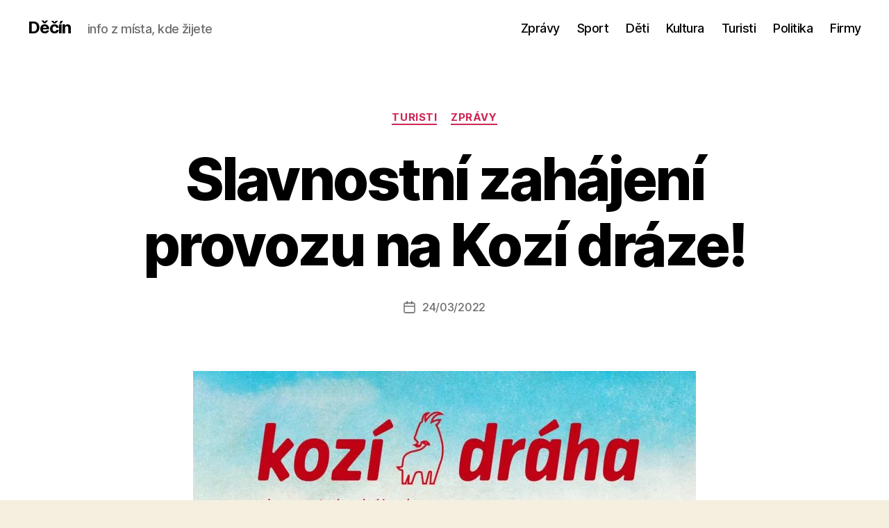

--- FILE ---
content_type: text/html; charset=UTF-8
request_url: https://www.decin.cz/2022/03/slavnostni-zahajeni-provozu-na-kozi-draze/
body_size: 15172
content:
<!DOCTYPE html>

<html class="no-js" dir="ltr" lang="cs" prefix="og: https://ogp.me/ns#">

	<head><style>img.lazy{min-height:1px}</style><link href="https://www.decin.cz/wp-content/plugins/w3-total-cache/pub/js/lazyload.min.js" as="script">

		<meta charset="UTF-8">
		<meta name="viewport" content="width=device-width, initial-scale=1.0">

		<link rel="profile" href="https://gmpg.org/xfn/11">

		
<!-- MapPress Easy Google Maps Version:2.95.9 (https://www.mappresspro.com) -->
<title>Slavnostní zahájení provozu na Kozí dráze! - Děčín</title>

		<!-- All in One SEO 4.9.3 - aioseo.com -->
	<meta name="description" content="26.3. a 27.3. vyjedou po dlouhé době výletní vlaky na Kozí dráhu. Turistická linka T11 nese jméno Podkrušnohorský motoráček. Linka T11 - Kozí dráha je plně integrována do IDS DÚK. Platí na ní jízdenky DÚK pro relaci 301 Děčín-124 Telnice za 46 Kč (a další možné varianty jízdenek). Jízdenku lze zakoupit přímo ve vlaku dopravce" />
	<meta name="robots" content="max-image-preview:large" />
	<meta name="author" content="aleso"/>
	<link rel="canonical" href="https://www.decin.cz/2022/03/slavnostni-zahajeni-provozu-na-kozi-draze/" />
	<meta name="generator" content="All in One SEO (AIOSEO) 4.9.3" />
		<meta property="og:locale" content="cs_CZ" />
		<meta property="og:site_name" content="Děčín - info z místa, kde žijete" />
		<meta property="og:type" content="article" />
		<meta property="og:title" content="Slavnostní zahájení provozu na Kozí dráze! - Děčín" />
		<meta property="og:description" content="26.3. a 27.3. vyjedou po dlouhé době výletní vlaky na Kozí dráhu. Turistická linka T11 nese jméno Podkrušnohorský motoráček. Linka T11 - Kozí dráha je plně integrována do IDS DÚK. Platí na ní jízdenky DÚK pro relaci 301 Děčín-124 Telnice za 46 Kč (a další možné varianty jízdenek). Jízdenku lze zakoupit přímo ve vlaku dopravce" />
		<meta property="og:url" content="https://www.decin.cz/2022/03/slavnostni-zahajeni-provozu-na-kozi-draze/" />
		<meta property="article:published_time" content="2022-03-24T06:17:30+00:00" />
		<meta property="article:modified_time" content="2022-03-24T06:17:30+00:00" />
		<meta name="twitter:card" content="summary" />
		<meta name="twitter:title" content="Slavnostní zahájení provozu na Kozí dráze! - Děčín" />
		<meta name="twitter:description" content="26.3. a 27.3. vyjedou po dlouhé době výletní vlaky na Kozí dráhu. Turistická linka T11 nese jméno Podkrušnohorský motoráček. Linka T11 - Kozí dráha je plně integrována do IDS DÚK. Platí na ní jízdenky DÚK pro relaci 301 Děčín-124 Telnice za 46 Kč (a další možné varianty jízdenek). Jízdenku lze zakoupit přímo ve vlaku dopravce" />
		<script type="application/ld+json" class="aioseo-schema">
			{"@context":"https:\/\/schema.org","@graph":[{"@type":"BlogPosting","@id":"https:\/\/www.decin.cz\/2022\/03\/slavnostni-zahajeni-provozu-na-kozi-draze\/#blogposting","name":"Slavnostn\u00ed zah\u00e1jen\u00ed provozu na Koz\u00ed dr\u00e1ze! - D\u011b\u010d\u00edn","headline":"Slavnostn\u00ed zah\u00e1jen\u00ed provozu na Koz\u00ed dr\u00e1ze!","author":{"@id":"https:\/\/www.decin.cz\/author\/aleso\/#author"},"publisher":{"@id":"https:\/\/www.decin.cz\/#organization"},"image":{"@type":"ImageObject","url":"https:\/\/i0.wp.com\/www.decin.cz\/wp-content\/uploads\/2022\/03\/idfkvf0rgy.jpg?fit=724%2C1024&ssl=1","width":724,"height":1024},"datePublished":"2022-03-24T07:17:30+01:00","dateModified":"2022-03-24T07:17:30+01:00","inLanguage":"cs-CZ","mainEntityOfPage":{"@id":"https:\/\/www.decin.cz\/2022\/03\/slavnostni-zahajeni-provozu-na-kozi-draze\/#webpage"},"isPartOf":{"@id":"https:\/\/www.decin.cz\/2022\/03\/slavnostni-zahajeni-provozu-na-kozi-draze\/#webpage"},"articleSection":"Turisti, Zpr\u00e1vy, doprava, koz\u00ed dr\u00e1ha, turist\u016fm"},{"@type":"BreadcrumbList","@id":"https:\/\/www.decin.cz\/2022\/03\/slavnostni-zahajeni-provozu-na-kozi-draze\/#breadcrumblist","itemListElement":[{"@type":"ListItem","@id":"https:\/\/www.decin.cz#listItem","position":1,"name":"Home","item":"https:\/\/www.decin.cz","nextItem":{"@type":"ListItem","@id":"https:\/\/www.decin.cz\/category\/zpravy\/#listItem","name":"Zpr\u00e1vy"}},{"@type":"ListItem","@id":"https:\/\/www.decin.cz\/category\/zpravy\/#listItem","position":2,"name":"Zpr\u00e1vy","item":"https:\/\/www.decin.cz\/category\/zpravy\/","nextItem":{"@type":"ListItem","@id":"https:\/\/www.decin.cz\/2022\/03\/slavnostni-zahajeni-provozu-na-kozi-draze\/#listItem","name":"Slavnostn\u00ed zah\u00e1jen\u00ed provozu na Koz\u00ed dr\u00e1ze!"},"previousItem":{"@type":"ListItem","@id":"https:\/\/www.decin.cz#listItem","name":"Home"}},{"@type":"ListItem","@id":"https:\/\/www.decin.cz\/2022\/03\/slavnostni-zahajeni-provozu-na-kozi-draze\/#listItem","position":3,"name":"Slavnostn\u00ed zah\u00e1jen\u00ed provozu na Koz\u00ed dr\u00e1ze!","previousItem":{"@type":"ListItem","@id":"https:\/\/www.decin.cz\/category\/zpravy\/#listItem","name":"Zpr\u00e1vy"}}]},{"@type":"Organization","@id":"https:\/\/www.decin.cz\/#organization","name":"D\u011b\u010d\u00edn","description":"info z m\u00edsta, kde \u017eijete","url":"https:\/\/www.decin.cz\/"},{"@type":"Person","@id":"https:\/\/www.decin.cz\/author\/aleso\/#author","url":"https:\/\/www.decin.cz\/author\/aleso\/","name":"aleso"},{"@type":"WebPage","@id":"https:\/\/www.decin.cz\/2022\/03\/slavnostni-zahajeni-provozu-na-kozi-draze\/#webpage","url":"https:\/\/www.decin.cz\/2022\/03\/slavnostni-zahajeni-provozu-na-kozi-draze\/","name":"Slavnostn\u00ed zah\u00e1jen\u00ed provozu na Koz\u00ed dr\u00e1ze! - D\u011b\u010d\u00edn","description":"26.3. a 27.3. vyjedou po dlouh\u00e9 dob\u011b v\u00fdletn\u00ed vlaky na Koz\u00ed dr\u00e1hu. Turistick\u00e1 linka T11 nese jm\u00e9no Podkru\u0161nohorsk\u00fd motor\u00e1\u010dek. Linka T11 - Koz\u00ed dr\u00e1ha je pln\u011b integrov\u00e1na do IDS D\u00daK. Plat\u00ed na n\u00ed j\u00edzdenky D\u00daK pro relaci 301 D\u011b\u010d\u00edn-124 Telnice za 46 K\u010d (a dal\u0161\u00ed mo\u017en\u00e9 varianty j\u00edzdenek). J\u00edzdenku lze zakoupit p\u0159\u00edmo ve vlaku dopravce","inLanguage":"cs-CZ","isPartOf":{"@id":"https:\/\/www.decin.cz\/#website"},"breadcrumb":{"@id":"https:\/\/www.decin.cz\/2022\/03\/slavnostni-zahajeni-provozu-na-kozi-draze\/#breadcrumblist"},"author":{"@id":"https:\/\/www.decin.cz\/author\/aleso\/#author"},"creator":{"@id":"https:\/\/www.decin.cz\/author\/aleso\/#author"},"image":{"@type":"ImageObject","url":"https:\/\/i0.wp.com\/www.decin.cz\/wp-content\/uploads\/2022\/03\/idfkvf0rgy.jpg?fit=724%2C1024&ssl=1","@id":"https:\/\/www.decin.cz\/2022\/03\/slavnostni-zahajeni-provozu-na-kozi-draze\/#mainImage","width":724,"height":1024},"primaryImageOfPage":{"@id":"https:\/\/www.decin.cz\/2022\/03\/slavnostni-zahajeni-provozu-na-kozi-draze\/#mainImage"},"datePublished":"2022-03-24T07:17:30+01:00","dateModified":"2022-03-24T07:17:30+01:00"},{"@type":"WebSite","@id":"https:\/\/www.decin.cz\/#website","url":"https:\/\/www.decin.cz\/","name":"D\u011b\u010d\u00edn","description":"info z m\u00edsta, kde \u017eijete","inLanguage":"cs-CZ","publisher":{"@id":"https:\/\/www.decin.cz\/#organization"}}]}
		</script>
		<!-- All in One SEO -->

<link rel='dns-prefetch' href='//stats.wp.com' />
<link rel='dns-prefetch' href='//v0.wordpress.com' />
<link rel='preconnect' href='//i0.wp.com' />
<link rel="alternate" type="application/rss+xml" title="Děčín &raquo; RSS zdroj" href="https://www.decin.cz/feed/" />
<link rel="alternate" type="application/rss+xml" title="Děčín &raquo; RSS komentářů" href="https://www.decin.cz/comments/feed/" />
<link rel="alternate" title="oEmbed (JSON)" type="application/json+oembed" href="https://www.decin.cz/wp-json/oembed/1.0/embed?url=https%3A%2F%2Fwww.decin.cz%2F2022%2F03%2Fslavnostni-zahajeni-provozu-na-kozi-draze%2F" />
<link rel="alternate" title="oEmbed (XML)" type="text/xml+oembed" href="https://www.decin.cz/wp-json/oembed/1.0/embed?url=https%3A%2F%2Fwww.decin.cz%2F2022%2F03%2Fslavnostni-zahajeni-provozu-na-kozi-draze%2F&#038;format=xml" />
<style id='wp-img-auto-sizes-contain-inline-css'>
img:is([sizes=auto i],[sizes^="auto," i]){contain-intrinsic-size:3000px 1500px}
/*# sourceURL=wp-img-auto-sizes-contain-inline-css */
</style>
<style id='wp-emoji-styles-inline-css'>

	img.wp-smiley, img.emoji {
		display: inline !important;
		border: none !important;
		box-shadow: none !important;
		height: 1em !important;
		width: 1em !important;
		margin: 0 0.07em !important;
		vertical-align: -0.1em !important;
		background: none !important;
		padding: 0 !important;
	}
/*# sourceURL=wp-emoji-styles-inline-css */
</style>
<link rel='stylesheet' id='wp-block-library-css' href='https://www.decin.cz/wp-includes/css/dist/block-library/style.min.css?ver=6.9' media='all' />
<style id='global-styles-inline-css'>
:root{--wp--preset--aspect-ratio--square: 1;--wp--preset--aspect-ratio--4-3: 4/3;--wp--preset--aspect-ratio--3-4: 3/4;--wp--preset--aspect-ratio--3-2: 3/2;--wp--preset--aspect-ratio--2-3: 2/3;--wp--preset--aspect-ratio--16-9: 16/9;--wp--preset--aspect-ratio--9-16: 9/16;--wp--preset--color--black: #000000;--wp--preset--color--cyan-bluish-gray: #abb8c3;--wp--preset--color--white: #ffffff;--wp--preset--color--pale-pink: #f78da7;--wp--preset--color--vivid-red: #cf2e2e;--wp--preset--color--luminous-vivid-orange: #ff6900;--wp--preset--color--luminous-vivid-amber: #fcb900;--wp--preset--color--light-green-cyan: #7bdcb5;--wp--preset--color--vivid-green-cyan: #00d084;--wp--preset--color--pale-cyan-blue: #8ed1fc;--wp--preset--color--vivid-cyan-blue: #0693e3;--wp--preset--color--vivid-purple: #9b51e0;--wp--preset--color--accent: #cd2653;--wp--preset--color--primary: #000000;--wp--preset--color--secondary: #6d6d6d;--wp--preset--color--subtle-background: #dcd7ca;--wp--preset--color--background: #f5efe0;--wp--preset--gradient--vivid-cyan-blue-to-vivid-purple: linear-gradient(135deg,rgb(6,147,227) 0%,rgb(155,81,224) 100%);--wp--preset--gradient--light-green-cyan-to-vivid-green-cyan: linear-gradient(135deg,rgb(122,220,180) 0%,rgb(0,208,130) 100%);--wp--preset--gradient--luminous-vivid-amber-to-luminous-vivid-orange: linear-gradient(135deg,rgb(252,185,0) 0%,rgb(255,105,0) 100%);--wp--preset--gradient--luminous-vivid-orange-to-vivid-red: linear-gradient(135deg,rgb(255,105,0) 0%,rgb(207,46,46) 100%);--wp--preset--gradient--very-light-gray-to-cyan-bluish-gray: linear-gradient(135deg,rgb(238,238,238) 0%,rgb(169,184,195) 100%);--wp--preset--gradient--cool-to-warm-spectrum: linear-gradient(135deg,rgb(74,234,220) 0%,rgb(151,120,209) 20%,rgb(207,42,186) 40%,rgb(238,44,130) 60%,rgb(251,105,98) 80%,rgb(254,248,76) 100%);--wp--preset--gradient--blush-light-purple: linear-gradient(135deg,rgb(255,206,236) 0%,rgb(152,150,240) 100%);--wp--preset--gradient--blush-bordeaux: linear-gradient(135deg,rgb(254,205,165) 0%,rgb(254,45,45) 50%,rgb(107,0,62) 100%);--wp--preset--gradient--luminous-dusk: linear-gradient(135deg,rgb(255,203,112) 0%,rgb(199,81,192) 50%,rgb(65,88,208) 100%);--wp--preset--gradient--pale-ocean: linear-gradient(135deg,rgb(255,245,203) 0%,rgb(182,227,212) 50%,rgb(51,167,181) 100%);--wp--preset--gradient--electric-grass: linear-gradient(135deg,rgb(202,248,128) 0%,rgb(113,206,126) 100%);--wp--preset--gradient--midnight: linear-gradient(135deg,rgb(2,3,129) 0%,rgb(40,116,252) 100%);--wp--preset--font-size--small: 18px;--wp--preset--font-size--medium: 20px;--wp--preset--font-size--large: 26.25px;--wp--preset--font-size--x-large: 42px;--wp--preset--font-size--normal: 21px;--wp--preset--font-size--larger: 32px;--wp--preset--spacing--20: 0.44rem;--wp--preset--spacing--30: 0.67rem;--wp--preset--spacing--40: 1rem;--wp--preset--spacing--50: 1.5rem;--wp--preset--spacing--60: 2.25rem;--wp--preset--spacing--70: 3.38rem;--wp--preset--spacing--80: 5.06rem;--wp--preset--shadow--natural: 6px 6px 9px rgba(0, 0, 0, 0.2);--wp--preset--shadow--deep: 12px 12px 50px rgba(0, 0, 0, 0.4);--wp--preset--shadow--sharp: 6px 6px 0px rgba(0, 0, 0, 0.2);--wp--preset--shadow--outlined: 6px 6px 0px -3px rgb(255, 255, 255), 6px 6px rgb(0, 0, 0);--wp--preset--shadow--crisp: 6px 6px 0px rgb(0, 0, 0);}:where(.is-layout-flex){gap: 0.5em;}:where(.is-layout-grid){gap: 0.5em;}body .is-layout-flex{display: flex;}.is-layout-flex{flex-wrap: wrap;align-items: center;}.is-layout-flex > :is(*, div){margin: 0;}body .is-layout-grid{display: grid;}.is-layout-grid > :is(*, div){margin: 0;}:where(.wp-block-columns.is-layout-flex){gap: 2em;}:where(.wp-block-columns.is-layout-grid){gap: 2em;}:where(.wp-block-post-template.is-layout-flex){gap: 1.25em;}:where(.wp-block-post-template.is-layout-grid){gap: 1.25em;}.has-black-color{color: var(--wp--preset--color--black) !important;}.has-cyan-bluish-gray-color{color: var(--wp--preset--color--cyan-bluish-gray) !important;}.has-white-color{color: var(--wp--preset--color--white) !important;}.has-pale-pink-color{color: var(--wp--preset--color--pale-pink) !important;}.has-vivid-red-color{color: var(--wp--preset--color--vivid-red) !important;}.has-luminous-vivid-orange-color{color: var(--wp--preset--color--luminous-vivid-orange) !important;}.has-luminous-vivid-amber-color{color: var(--wp--preset--color--luminous-vivid-amber) !important;}.has-light-green-cyan-color{color: var(--wp--preset--color--light-green-cyan) !important;}.has-vivid-green-cyan-color{color: var(--wp--preset--color--vivid-green-cyan) !important;}.has-pale-cyan-blue-color{color: var(--wp--preset--color--pale-cyan-blue) !important;}.has-vivid-cyan-blue-color{color: var(--wp--preset--color--vivid-cyan-blue) !important;}.has-vivid-purple-color{color: var(--wp--preset--color--vivid-purple) !important;}.has-black-background-color{background-color: var(--wp--preset--color--black) !important;}.has-cyan-bluish-gray-background-color{background-color: var(--wp--preset--color--cyan-bluish-gray) !important;}.has-white-background-color{background-color: var(--wp--preset--color--white) !important;}.has-pale-pink-background-color{background-color: var(--wp--preset--color--pale-pink) !important;}.has-vivid-red-background-color{background-color: var(--wp--preset--color--vivid-red) !important;}.has-luminous-vivid-orange-background-color{background-color: var(--wp--preset--color--luminous-vivid-orange) !important;}.has-luminous-vivid-amber-background-color{background-color: var(--wp--preset--color--luminous-vivid-amber) !important;}.has-light-green-cyan-background-color{background-color: var(--wp--preset--color--light-green-cyan) !important;}.has-vivid-green-cyan-background-color{background-color: var(--wp--preset--color--vivid-green-cyan) !important;}.has-pale-cyan-blue-background-color{background-color: var(--wp--preset--color--pale-cyan-blue) !important;}.has-vivid-cyan-blue-background-color{background-color: var(--wp--preset--color--vivid-cyan-blue) !important;}.has-vivid-purple-background-color{background-color: var(--wp--preset--color--vivid-purple) !important;}.has-black-border-color{border-color: var(--wp--preset--color--black) !important;}.has-cyan-bluish-gray-border-color{border-color: var(--wp--preset--color--cyan-bluish-gray) !important;}.has-white-border-color{border-color: var(--wp--preset--color--white) !important;}.has-pale-pink-border-color{border-color: var(--wp--preset--color--pale-pink) !important;}.has-vivid-red-border-color{border-color: var(--wp--preset--color--vivid-red) !important;}.has-luminous-vivid-orange-border-color{border-color: var(--wp--preset--color--luminous-vivid-orange) !important;}.has-luminous-vivid-amber-border-color{border-color: var(--wp--preset--color--luminous-vivid-amber) !important;}.has-light-green-cyan-border-color{border-color: var(--wp--preset--color--light-green-cyan) !important;}.has-vivid-green-cyan-border-color{border-color: var(--wp--preset--color--vivid-green-cyan) !important;}.has-pale-cyan-blue-border-color{border-color: var(--wp--preset--color--pale-cyan-blue) !important;}.has-vivid-cyan-blue-border-color{border-color: var(--wp--preset--color--vivid-cyan-blue) !important;}.has-vivid-purple-border-color{border-color: var(--wp--preset--color--vivid-purple) !important;}.has-vivid-cyan-blue-to-vivid-purple-gradient-background{background: var(--wp--preset--gradient--vivid-cyan-blue-to-vivid-purple) !important;}.has-light-green-cyan-to-vivid-green-cyan-gradient-background{background: var(--wp--preset--gradient--light-green-cyan-to-vivid-green-cyan) !important;}.has-luminous-vivid-amber-to-luminous-vivid-orange-gradient-background{background: var(--wp--preset--gradient--luminous-vivid-amber-to-luminous-vivid-orange) !important;}.has-luminous-vivid-orange-to-vivid-red-gradient-background{background: var(--wp--preset--gradient--luminous-vivid-orange-to-vivid-red) !important;}.has-very-light-gray-to-cyan-bluish-gray-gradient-background{background: var(--wp--preset--gradient--very-light-gray-to-cyan-bluish-gray) !important;}.has-cool-to-warm-spectrum-gradient-background{background: var(--wp--preset--gradient--cool-to-warm-spectrum) !important;}.has-blush-light-purple-gradient-background{background: var(--wp--preset--gradient--blush-light-purple) !important;}.has-blush-bordeaux-gradient-background{background: var(--wp--preset--gradient--blush-bordeaux) !important;}.has-luminous-dusk-gradient-background{background: var(--wp--preset--gradient--luminous-dusk) !important;}.has-pale-ocean-gradient-background{background: var(--wp--preset--gradient--pale-ocean) !important;}.has-electric-grass-gradient-background{background: var(--wp--preset--gradient--electric-grass) !important;}.has-midnight-gradient-background{background: var(--wp--preset--gradient--midnight) !important;}.has-small-font-size{font-size: var(--wp--preset--font-size--small) !important;}.has-medium-font-size{font-size: var(--wp--preset--font-size--medium) !important;}.has-large-font-size{font-size: var(--wp--preset--font-size--large) !important;}.has-x-large-font-size{font-size: var(--wp--preset--font-size--x-large) !important;}
/*# sourceURL=global-styles-inline-css */
</style>

<style id='classic-theme-styles-inline-css'>
/*! This file is auto-generated */
.wp-block-button__link{color:#fff;background-color:#32373c;border-radius:9999px;box-shadow:none;text-decoration:none;padding:calc(.667em + 2px) calc(1.333em + 2px);font-size:1.125em}.wp-block-file__button{background:#32373c;color:#fff;text-decoration:none}
/*# sourceURL=/wp-includes/css/classic-themes.min.css */
</style>
<link rel='stylesheet' id='cptch_stylesheet-css' href='https://www.decin.cz/wp-content/plugins/captcha/css/front_end_style.css?ver=4.4.5' media='all' />
<link rel='stylesheet' id='dashicons-css' href='https://www.decin.cz/wp-includes/css/dashicons.min.css?ver=6.9' media='all' />
<link rel='stylesheet' id='cptch_desktop_style-css' href='https://www.decin.cz/wp-content/plugins/captcha/css/desktop_style.css?ver=4.4.5' media='all' />
<link rel='stylesheet' id='mappress-leaflet-css' href='https://www.decin.cz/wp-content/plugins/mappress-google-maps-for-wordpress/lib/leaflet/leaflet.css?ver=1.7.1' media='all' />
<link rel='stylesheet' id='mappress-css' href='https://www.decin.cz/wp-content/plugins/mappress-google-maps-for-wordpress/css/mappress.css?ver=2.95.9' media='all' />
<link rel='stylesheet' id='prettyPhoto_stylesheet-css' href='https://www.decin.cz/wp-content/plugins/wp-easy-gallery/css/prettyPhoto.css?ver=6.9' media='all' />
<link rel='stylesheet' id='easy-gallery-style-css' href='https://www.decin.cz/wp-content/plugins/wp-easy-gallery/css/default.css?ver=6.9' media='all' />
<link rel='stylesheet' id='twentytwenty-style-css' href='https://www.decin.cz/wp-content/themes/twentytwenty/style.css?ver=2.9' media='all' />
<style id='twentytwenty-style-inline-css'>
.color-accent,.color-accent-hover:hover,.color-accent-hover:focus,:root .has-accent-color,.has-drop-cap:not(:focus):first-letter,.wp-block-button.is-style-outline,a { color: #cd2653; }blockquote,.border-color-accent,.border-color-accent-hover:hover,.border-color-accent-hover:focus { border-color: #cd2653; }button,.button,.faux-button,.wp-block-button__link,.wp-block-file .wp-block-file__button,input[type="button"],input[type="reset"],input[type="submit"],.bg-accent,.bg-accent-hover:hover,.bg-accent-hover:focus,:root .has-accent-background-color,.comment-reply-link { background-color: #cd2653; }.fill-children-accent,.fill-children-accent * { fill: #cd2653; }body,.entry-title a,:root .has-primary-color { color: #000000; }:root .has-primary-background-color { background-color: #000000; }cite,figcaption,.wp-caption-text,.post-meta,.entry-content .wp-block-archives li,.entry-content .wp-block-categories li,.entry-content .wp-block-latest-posts li,.wp-block-latest-comments__comment-date,.wp-block-latest-posts__post-date,.wp-block-embed figcaption,.wp-block-image figcaption,.wp-block-pullquote cite,.comment-metadata,.comment-respond .comment-notes,.comment-respond .logged-in-as,.pagination .dots,.entry-content hr:not(.has-background),hr.styled-separator,:root .has-secondary-color { color: #6d6d6d; }:root .has-secondary-background-color { background-color: #6d6d6d; }pre,fieldset,input,textarea,table,table *,hr { border-color: #dcd7ca; }caption,code,code,kbd,samp,.wp-block-table.is-style-stripes tbody tr:nth-child(odd),:root .has-subtle-background-background-color { background-color: #dcd7ca; }.wp-block-table.is-style-stripes { border-bottom-color: #dcd7ca; }.wp-block-latest-posts.is-grid li { border-top-color: #dcd7ca; }:root .has-subtle-background-color { color: #dcd7ca; }body:not(.overlay-header) .primary-menu > li > a,body:not(.overlay-header) .primary-menu > li > .icon,.modal-menu a,.footer-menu a, .footer-widgets a:where(:not(.wp-block-button__link)),#site-footer .wp-block-button.is-style-outline,.wp-block-pullquote:before,.singular:not(.overlay-header) .entry-header a,.archive-header a,.header-footer-group .color-accent,.header-footer-group .color-accent-hover:hover { color: #cd2653; }.social-icons a,#site-footer button:not(.toggle),#site-footer .button,#site-footer .faux-button,#site-footer .wp-block-button__link,#site-footer .wp-block-file__button,#site-footer input[type="button"],#site-footer input[type="reset"],#site-footer input[type="submit"] { background-color: #cd2653; }.header-footer-group,body:not(.overlay-header) #site-header .toggle,.menu-modal .toggle { color: #000000; }body:not(.overlay-header) .primary-menu ul { background-color: #000000; }body:not(.overlay-header) .primary-menu > li > ul:after { border-bottom-color: #000000; }body:not(.overlay-header) .primary-menu ul ul:after { border-left-color: #000000; }.site-description,body:not(.overlay-header) .toggle-inner .toggle-text,.widget .post-date,.widget .rss-date,.widget_archive li,.widget_categories li,.widget cite,.widget_pages li,.widget_meta li,.widget_nav_menu li,.powered-by-wordpress,.footer-credits .privacy-policy,.to-the-top,.singular .entry-header .post-meta,.singular:not(.overlay-header) .entry-header .post-meta a { color: #6d6d6d; }.header-footer-group pre,.header-footer-group fieldset,.header-footer-group input,.header-footer-group textarea,.header-footer-group table,.header-footer-group table *,.footer-nav-widgets-wrapper,#site-footer,.menu-modal nav *,.footer-widgets-outer-wrapper,.footer-top { border-color: #dcd7ca; }.header-footer-group table caption,body:not(.overlay-header) .header-inner .toggle-wrapper::before { background-color: #dcd7ca; }
.post-author { clip: rect(1px, 1px, 1px, 1px); height: 1px; position: absolute; overflow: hidden; width: 1px; }
/*# sourceURL=twentytwenty-style-inline-css */
</style>
<link rel='stylesheet' id='twentytwenty-fonts-css' href='https://www.decin.cz/wp-content/themes/twentytwenty/assets/css/font-inter.css?ver=2.9' media='all' />
<link rel='stylesheet' id='twentytwenty-print-style-css' href='https://www.decin.cz/wp-content/themes/twentytwenty/print.css?ver=2.9' media='print' />
<link rel='stylesheet' id='twentytwenty-jetpack-css' href='https://www.decin.cz/wp-content/plugins/jetpack/modules/theme-tools/compat/twentytwenty.css?ver=15.4' media='all' />
<link rel='stylesheet' id='sharedaddy-css' href='https://www.decin.cz/wp-content/plugins/jetpack/modules/sharedaddy/sharing.css?ver=15.4' media='all' />
<link rel='stylesheet' id='social-logos-css' href='https://www.decin.cz/wp-content/plugins/jetpack/_inc/social-logos/social-logos.min.css?ver=15.4' media='all' />
<script src="https://www.decin.cz/wp-includes/js/jquery/jquery.min.js?ver=3.7.1" id="jquery-core-js"></script>
<script src="https://www.decin.cz/wp-includes/js/jquery/jquery-migrate.min.js?ver=3.4.1" id="jquery-migrate-js"></script>
<script src="https://www.decin.cz/wp-content/plugins/wp-easy-gallery/js/jquery.prettyPhoto.js?ver=6.9" id="prettyPhoto-js"></script>
<script src="https://www.decin.cz/wp-content/themes/twentytwenty/assets/js/index.js?ver=2.9" id="twentytwenty-js-js" defer data-wp-strategy="defer"></script>
<script id="irrelevantcommentsjs-js-extra">
var irrcomments_lang = {"hide":"hide","show":"show"};
//# sourceURL=irrelevantcommentsjs-js-extra
</script>
<script src="http://www.decin.cz/wp-content/plugins/irrelevantcomments/irrelevantcomments.js?ver=6.9" id="irrelevantcommentsjs-js"></script>
<link rel="https://api.w.org/" href="https://www.decin.cz/wp-json/" /><link rel="alternate" title="JSON" type="application/json" href="https://www.decin.cz/wp-json/wp/v2/posts/54632" /><link rel="EditURI" type="application/rsd+xml" title="RSD" href="https://www.decin.cz/xmlrpc.php?rsd" />
<meta name="generator" content="WordPress 6.9" />
<link rel='shortlink' href='https://wp.me/p2OJEo-eda' />
<!-- WP Easy Gallery -->
<style>.wp-easy-gallery img {}</style>	<style>img#wpstats{display:none}</style>
			<script>document.documentElement.className = document.documentElement.className.replace( 'no-js', 'js' );</script>
	<link rel="icon" href="https://i0.wp.com/www.decin.cz/wp-content/uploads/2019/01/cropped-logo_decin_cz.png?fit=32%2C32&#038;ssl=1" sizes="32x32" />
<link rel="icon" href="https://i0.wp.com/www.decin.cz/wp-content/uploads/2019/01/cropped-logo_decin_cz.png?fit=192%2C192&#038;ssl=1" sizes="192x192" />
<link rel="apple-touch-icon" href="https://i0.wp.com/www.decin.cz/wp-content/uploads/2019/01/cropped-logo_decin_cz.png?fit=180%2C180&#038;ssl=1" />
<meta name="msapplication-TileImage" content="https://i0.wp.com/www.decin.cz/wp-content/uploads/2019/01/cropped-logo_decin_cz.png?fit=270%2C270&#038;ssl=1" />

	</head>

	<body class="wp-singular post-template-default single single-post postid-54632 single-format-standard wp-embed-responsive wp-theme-twentytwenty singular has-post-thumbnail has-single-pagination showing-comments hide-avatars footer-top-visible author-hidden">

		<a class="skip-link screen-reader-text" href="#site-content">Přejít k obsahu</a>
		<header id="site-header" class="header-footer-group">

			<div class="header-inner section-inner">

				<div class="header-titles-wrapper">

					
					<div class="header-titles">

						<div class="site-title faux-heading"><a href="https://www.decin.cz/" rel="home">Děčín</a></div><div class="site-description">info z místa, kde žijete</div><!-- .site-description -->
					</div><!-- .header-titles -->

					<button class="toggle nav-toggle mobile-nav-toggle" data-toggle-target=".menu-modal"  data-toggle-body-class="showing-menu-modal" aria-expanded="false" data-set-focus=".close-nav-toggle">
						<span class="toggle-inner">
							<span class="toggle-icon">
								<svg class="svg-icon" aria-hidden="true" role="img" focusable="false" xmlns="http://www.w3.org/2000/svg" width="26" height="7" viewBox="0 0 26 7"><path fill-rule="evenodd" d="M332.5,45 C330.567003,45 329,43.4329966 329,41.5 C329,39.5670034 330.567003,38 332.5,38 C334.432997,38 336,39.5670034 336,41.5 C336,43.4329966 334.432997,45 332.5,45 Z M342,45 C340.067003,45 338.5,43.4329966 338.5,41.5 C338.5,39.5670034 340.067003,38 342,38 C343.932997,38 345.5,39.5670034 345.5,41.5 C345.5,43.4329966 343.932997,45 342,45 Z M351.5,45 C349.567003,45 348,43.4329966 348,41.5 C348,39.5670034 349.567003,38 351.5,38 C353.432997,38 355,39.5670034 355,41.5 C355,43.4329966 353.432997,45 351.5,45 Z" transform="translate(-329 -38)" /></svg>							</span>
							<span class="toggle-text">Menu</span>
						</span>
					</button><!-- .nav-toggle -->

				</div><!-- .header-titles-wrapper -->

				<div class="header-navigation-wrapper">

					
							<nav class="primary-menu-wrapper" aria-label="Vodorovně">

								<ul class="primary-menu reset-list-style">

								<li id="menu-item-49290" class="menu-item menu-item-type-taxonomy menu-item-object-category current-post-ancestor current-menu-parent current-post-parent menu-item-49290"><a href="https://www.decin.cz/category/zpravy/">Zprávy</a></li>
<li id="menu-item-49296" class="menu-item menu-item-type-taxonomy menu-item-object-category menu-item-49296"><a href="https://www.decin.cz/category/sport-2/">Sport</a></li>
<li id="menu-item-49299" class="menu-item menu-item-type-taxonomy menu-item-object-category menu-item-49299"><a href="https://www.decin.cz/category/skoly-a-vzdelavani/">Děti</a></li>
<li id="menu-item-49297" class="menu-item menu-item-type-taxonomy menu-item-object-category menu-item-49297"><a href="https://www.decin.cz/category/kultura/">Kultura</a></li>
<li id="menu-item-49298" class="menu-item menu-item-type-taxonomy menu-item-object-category current-post-ancestor current-menu-parent current-post-parent menu-item-49298"><a href="https://www.decin.cz/category/turistika/">Turisti</a></li>
<li id="menu-item-49300" class="menu-item menu-item-type-taxonomy menu-item-object-category menu-item-49300"><a href="https://www.decin.cz/category/politika/">Politika</a></li>
<li id="menu-item-49301" class="menu-item menu-item-type-taxonomy menu-item-object-category menu-item-49301"><a href="https://www.decin.cz/category/firmy/">Firmy</a></li>

								</ul>

							</nav><!-- .primary-menu-wrapper -->

						
				</div><!-- .header-navigation-wrapper -->

			</div><!-- .header-inner -->

			
		</header><!-- #site-header -->

		
<div class="menu-modal cover-modal header-footer-group" data-modal-target-string=".menu-modal">

	<div class="menu-modal-inner modal-inner">

		<div class="menu-wrapper section-inner">

			<div class="menu-top">

				<button class="toggle close-nav-toggle fill-children-current-color" data-toggle-target=".menu-modal" data-toggle-body-class="showing-menu-modal" data-set-focus=".menu-modal">
					<span class="toggle-text">Zavřít menu</span>
					<svg class="svg-icon" aria-hidden="true" role="img" focusable="false" xmlns="http://www.w3.org/2000/svg" width="16" height="16" viewBox="0 0 16 16"><polygon fill="" fill-rule="evenodd" points="6.852 7.649 .399 1.195 1.445 .149 7.899 6.602 14.352 .149 15.399 1.195 8.945 7.649 15.399 14.102 14.352 15.149 7.899 8.695 1.445 15.149 .399 14.102" /></svg>				</button><!-- .nav-toggle -->

				
					<nav class="mobile-menu" aria-label="Mobil">

						<ul class="modal-menu reset-list-style">

						<li class="menu-item menu-item-type-taxonomy menu-item-object-category current-post-ancestor current-menu-parent current-post-parent menu-item-49290"><div class="ancestor-wrapper"><a href="https://www.decin.cz/category/zpravy/">Zprávy</a></div><!-- .ancestor-wrapper --></li>
<li class="menu-item menu-item-type-taxonomy menu-item-object-category menu-item-49296"><div class="ancestor-wrapper"><a href="https://www.decin.cz/category/sport-2/">Sport</a></div><!-- .ancestor-wrapper --></li>
<li class="menu-item menu-item-type-taxonomy menu-item-object-category menu-item-49299"><div class="ancestor-wrapper"><a href="https://www.decin.cz/category/skoly-a-vzdelavani/">Děti</a></div><!-- .ancestor-wrapper --></li>
<li class="menu-item menu-item-type-taxonomy menu-item-object-category menu-item-49297"><div class="ancestor-wrapper"><a href="https://www.decin.cz/category/kultura/">Kultura</a></div><!-- .ancestor-wrapper --></li>
<li class="menu-item menu-item-type-taxonomy menu-item-object-category current-post-ancestor current-menu-parent current-post-parent menu-item-49298"><div class="ancestor-wrapper"><a href="https://www.decin.cz/category/turistika/">Turisti</a></div><!-- .ancestor-wrapper --></li>
<li class="menu-item menu-item-type-taxonomy menu-item-object-category menu-item-49300"><div class="ancestor-wrapper"><a href="https://www.decin.cz/category/politika/">Politika</a></div><!-- .ancestor-wrapper --></li>
<li class="menu-item menu-item-type-taxonomy menu-item-object-category menu-item-49301"><div class="ancestor-wrapper"><a href="https://www.decin.cz/category/firmy/">Firmy</a></div><!-- .ancestor-wrapper --></li>

						</ul>

					</nav>

					
			</div><!-- .menu-top -->

			<div class="menu-bottom">

				
			</div><!-- .menu-bottom -->

		</div><!-- .menu-wrapper -->

	</div><!-- .menu-modal-inner -->

</div><!-- .menu-modal -->

<main id="site-content">

	
<article class="post-54632 post type-post status-publish format-standard has-post-thumbnail hentry category-turistika category-zpravy tag-doprava-2 tag-kozi-draha tag-turistum" id="post-54632">

	
<header class="entry-header has-text-align-center header-footer-group">

	<div class="entry-header-inner section-inner medium">

		
			<div class="entry-categories">
				<span class="screen-reader-text">
					Rubriky				</span>
				<div class="entry-categories-inner">
					<a href="https://www.decin.cz/category/turistika/" rel="category tag">Turisti</a> <a href="https://www.decin.cz/category/zpravy/" rel="category tag">Zprávy</a>				</div><!-- .entry-categories-inner -->
			</div><!-- .entry-categories -->

			<h1 class="entry-title">Slavnostní zahájení provozu na Kozí dráze!</h1>
		<div class="post-meta-wrapper post-meta-single post-meta-single-top">

			<ul class="post-meta">

									<li class="post-author meta-wrapper">
						<span class="meta-icon">
							<span class="screen-reader-text">
								Autor příspěvku							</span>
							<svg class="svg-icon" aria-hidden="true" role="img" focusable="false" xmlns="http://www.w3.org/2000/svg" width="18" height="20" viewBox="0 0 18 20"><path fill="" d="M18,19 C18,19.5522847 17.5522847,20 17,20 C16.4477153,20 16,19.5522847 16,19 L16,17 C16,15.3431458 14.6568542,14 13,14 L5,14 C3.34314575,14 2,15.3431458 2,17 L2,19 C2,19.5522847 1.55228475,20 1,20 C0.44771525,20 0,19.5522847 0,19 L0,17 C0,14.2385763 2.23857625,12 5,12 L13,12 C15.7614237,12 18,14.2385763 18,17 L18,19 Z M9,10 C6.23857625,10 4,7.76142375 4,5 C4,2.23857625 6.23857625,0 9,0 C11.7614237,0 14,2.23857625 14,5 C14,7.76142375 11.7614237,10 9,10 Z M9,8 C10.6568542,8 12,6.65685425 12,5 C12,3.34314575 10.6568542,2 9,2 C7.34314575,2 6,3.34314575 6,5 C6,6.65685425 7.34314575,8 9,8 Z" /></svg>						</span>
						<span class="meta-text">
							Autor: <a href="https://www.decin.cz/author/aleso/">aleso</a>						</span>
					</li>
										<li class="post-date meta-wrapper">
						<span class="meta-icon">
							<span class="screen-reader-text">
								Datum příspěvku							</span>
							<svg class="svg-icon" aria-hidden="true" role="img" focusable="false" xmlns="http://www.w3.org/2000/svg" width="18" height="19" viewBox="0 0 18 19"><path fill="" d="M4.60069444,4.09375 L3.25,4.09375 C2.47334957,4.09375 1.84375,4.72334957 1.84375,5.5 L1.84375,7.26736111 L16.15625,7.26736111 L16.15625,5.5 C16.15625,4.72334957 15.5266504,4.09375 14.75,4.09375 L13.3993056,4.09375 L13.3993056,4.55555556 C13.3993056,5.02154581 13.0215458,5.39930556 12.5555556,5.39930556 C12.0895653,5.39930556 11.7118056,5.02154581 11.7118056,4.55555556 L11.7118056,4.09375 L6.28819444,4.09375 L6.28819444,4.55555556 C6.28819444,5.02154581 5.9104347,5.39930556 5.44444444,5.39930556 C4.97845419,5.39930556 4.60069444,5.02154581 4.60069444,4.55555556 L4.60069444,4.09375 Z M6.28819444,2.40625 L11.7118056,2.40625 L11.7118056,1 C11.7118056,0.534009742 12.0895653,0.15625 12.5555556,0.15625 C13.0215458,0.15625 13.3993056,0.534009742 13.3993056,1 L13.3993056,2.40625 L14.75,2.40625 C16.4586309,2.40625 17.84375,3.79136906 17.84375,5.5 L17.84375,15.875 C17.84375,17.5836309 16.4586309,18.96875 14.75,18.96875 L3.25,18.96875 C1.54136906,18.96875 0.15625,17.5836309 0.15625,15.875 L0.15625,5.5 C0.15625,3.79136906 1.54136906,2.40625 3.25,2.40625 L4.60069444,2.40625 L4.60069444,1 C4.60069444,0.534009742 4.97845419,0.15625 5.44444444,0.15625 C5.9104347,0.15625 6.28819444,0.534009742 6.28819444,1 L6.28819444,2.40625 Z M1.84375,8.95486111 L1.84375,15.875 C1.84375,16.6516504 2.47334957,17.28125 3.25,17.28125 L14.75,17.28125 C15.5266504,17.28125 16.15625,16.6516504 16.15625,15.875 L16.15625,8.95486111 L1.84375,8.95486111 Z" /></svg>						</span>
						<span class="meta-text">
							<a href="https://www.decin.cz/2022/03/slavnostni-zahajeni-provozu-na-kozi-draze/">24/03/2022</a>
						</span>
					</li>
					
			</ul><!-- .post-meta -->

		</div><!-- .post-meta-wrapper -->

		
	</div><!-- .entry-header-inner -->

</header><!-- .entry-header -->

	<figure class="featured-media">

		<div class="featured-media-inner section-inner">

			<img width="724" height="1024" src="data:image/svg+xml,%3Csvg%20xmlns='http://www.w3.org/2000/svg'%20viewBox='0%200%20724%201024'%3E%3C/svg%3E" data-src="https://i0.wp.com/www.decin.cz/wp-content/uploads/2022/03/idfkvf0rgy.jpg?fit=724%2C1024&amp;ssl=1" class="attachment-post-thumbnail size-post-thumbnail wp-post-image lazy" alt="" decoding="async" fetchpriority="high" data-srcset="https://i0.wp.com/www.decin.cz/wp-content/uploads/2022/03/idfkvf0rgy.jpg?w=724&amp;ssl=1 724w, https://i0.wp.com/www.decin.cz/wp-content/uploads/2022/03/idfkvf0rgy.jpg?resize=212%2C300&amp;ssl=1 212w, https://i0.wp.com/www.decin.cz/wp-content/uploads/2022/03/idfkvf0rgy.jpg?resize=141%2C200&amp;ssl=1 141w, https://i0.wp.com/www.decin.cz/wp-content/uploads/2022/03/idfkvf0rgy.jpg?resize=35%2C50&amp;ssl=1 35w" data-sizes="(max-width: 724px) 100vw, 724px" />
		</div><!-- .featured-media-inner -->

	</figure><!-- .featured-media -->

	
	<div class="post-inner thin ">

		<div class="entry-content">

			<p>26.3. a 27.3. vyjedou po dlouhé době výletní vlaky na Kozí dráhu. Turistická linka T11 nese jméno Podkrušnohorský motoráček.<br />
Linka T11 &#8211; Kozí dráha je plně integrována do IDS DÚK. Platí na ní jízdenky DÚK pro relaci 301 Děčín-124 Telnice za 46 Kč (a další možné varianty jízdenek).</p>
<p>Jízdenku lze zakoupit přímo ve vlaku dopravce KŽC, na pokladně ČD, v linkových či městských autobusech nebo v mobilní aplikaci DÚKapka.</p>
<p>Jízdenky pro jednotlivou jízdu začínají platit v okamžiku prodeje, nelze je tedy prodávat s vícedenním předstihem. Na lince T11 nelze zjednat rezervaci místa.</p>
<p><em>Zdroj: idecin.cz</em></p>
<p><a href="https://i0.wp.com/www.decin.cz/wp-content/uploads/2022/03/t11_zahajeni.jpeg"><img data-recalc-dims="1" decoding="async" class="aligncenter size-full wp-image-54633 lazy" src="data:image/svg+xml,%3Csvg%20xmlns='http://www.w3.org/2000/svg'%20viewBox='0%200%20580%20354'%3E%3C/svg%3E" data-src="https://i0.wp.com/www.decin.cz/wp-content/uploads/2022/03/t11_zahajeni.jpeg?resize=580%2C354" alt="" width="580" height="354" data-srcset="https://i0.wp.com/www.decin.cz/wp-content/uploads/2022/03/t11_zahajeni.jpeg?w=1159&amp;ssl=1 1159w, https://i0.wp.com/www.decin.cz/wp-content/uploads/2022/03/t11_zahajeni.jpeg?resize=300%2C183&amp;ssl=1 300w, https://i0.wp.com/www.decin.cz/wp-content/uploads/2022/03/t11_zahajeni.jpeg?resize=200%2C122&amp;ssl=1 200w, https://i0.wp.com/www.decin.cz/wp-content/uploads/2022/03/t11_zahajeni.jpeg?resize=768%2C468&amp;ssl=1 768w, https://i0.wp.com/www.decin.cz/wp-content/uploads/2022/03/t11_zahajeni.jpeg?resize=50%2C31&amp;ssl=1 50w" data-sizes="(max-width: 580px) 100vw, 580px" /></a></p>
<div class="sharedaddy sd-sharing-enabled"><div class="robots-nocontent sd-block sd-social sd-social-icon-text sd-sharing"><h3 class="sd-title">Sdílejte:</h3><div class="sd-content"><ul><li><a href="#" class="sharing-anchor sd-button share-more"><span>Share</span></a></li><li class="share-end"></li></ul><div class="sharing-hidden"><div class="inner" style="display: none;width:150px;"><ul style="background-image:none;"><li class="share-facebook"><a rel="nofollow noopener noreferrer"
				data-shared="sharing-facebook-54632"
				class="share-facebook sd-button share-icon"
				href="https://www.decin.cz/2022/03/slavnostni-zahajeni-provozu-na-kozi-draze/?share=facebook"
				target="_blank"
				aria-labelledby="sharing-facebook-54632"
				>
				<span id="sharing-facebook-54632" hidden>Click to share on Facebook (Opens in new window)</span>
				<span>Facebook</span>
			</a></li><li class="share-end"></li></ul></div></div></div></div></div>
		</div><!-- .entry-content -->

	</div><!-- .post-inner -->

	<div class="section-inner">
		
		<div class="post-meta-wrapper post-meta-single post-meta-single-bottom">

			<ul class="post-meta">

									<li class="post-tags meta-wrapper">
						<span class="meta-icon">
							<span class="screen-reader-text">
								Štítky							</span>
							<svg class="svg-icon" aria-hidden="true" role="img" focusable="false" xmlns="http://www.w3.org/2000/svg" width="18" height="18" viewBox="0 0 18 18"><path fill="" d="M15.4496399,8.42490555 L8.66109799,1.63636364 L1.63636364,1.63636364 L1.63636364,8.66081885 L8.42522727,15.44178 C8.57869221,15.5954158 8.78693789,15.6817418 9.00409091,15.6817418 C9.22124393,15.6817418 9.42948961,15.5954158 9.58327627,15.4414581 L15.4486339,9.57610048 C15.7651495,9.25692435 15.7649133,8.74206554 15.4496399,8.42490555 Z M16.6084423,10.7304545 L10.7406818,16.59822 C10.280287,17.0591273 9.65554997,17.3181054 9.00409091,17.3181054 C8.35263185,17.3181054 7.72789481,17.0591273 7.26815877,16.5988788 L0.239976954,9.57887876 C0.0863319284,9.4254126 0,9.21716044 0,9 L0,0.818181818 C0,0.366312477 0.366312477,0 0.818181818,0 L9,0 C9.21699531,0 9.42510306,0.0862010512 9.57854191,0.239639906 L16.6084423,7.26954545 C17.5601275,8.22691012 17.5601275,9.77308988 16.6084423,10.7304545 Z M5,6 C4.44771525,6 4,5.55228475 4,5 C4,4.44771525 4.44771525,4 5,4 C5.55228475,4 6,4.44771525 6,5 C6,5.55228475 5.55228475,6 5,6 Z" /></svg>						</span>
						<span class="meta-text">
							<a href="https://www.decin.cz/tag/doprava-2/" rel="tag">doprava</a>, <a href="https://www.decin.cz/tag/kozi-draha/" rel="tag">kozí dráha</a>, <a href="https://www.decin.cz/tag/turistum/" rel="tag">turistům</a>						</span>
					</li>
					
			</ul><!-- .post-meta -->

		</div><!-- .post-meta-wrapper -->

		
	</div><!-- .section-inner -->

	
	<nav class="pagination-single section-inner" aria-label="Příspěvek">

		<hr class="styled-separator is-style-wide" aria-hidden="true" />

		<div class="pagination-single-inner">

			
				<a class="previous-post" href="https://www.decin.cz/2022/03/na-husovo-namesti-se-vratily-stanky-pro-trhovce/">
					<span class="arrow" aria-hidden="true">&larr;</span>
					<span class="title"><span class="title-inner">Na Husovo náměstí se vrátily stánky pro trhovce</span></span>
				</a>

				
				<a class="next-post" href="https://www.decin.cz/2022/03/klokani-mlade-chodi-na-navstevu-do-vaku-jine-klokanice/">
					<span class="arrow" aria-hidden="true">&rarr;</span>
						<span class="title"><span class="title-inner">Klokaní mládě chodí na návštěvu do vaku jiné klokanice</span></span>
				</a>
				
		</div><!-- .pagination-single-inner -->

		<hr class="styled-separator is-style-wide" aria-hidden="true" />

	</nav><!-- .pagination-single -->

	
</article><!-- .post -->

</main><!-- #site-content -->


	<div class="footer-nav-widgets-wrapper header-footer-group">

		<div class="footer-inner section-inner">

							<div class="footer-top has-footer-menu">
					
						<nav aria-label="Zápatí" class="footer-menu-wrapper">

							<ul class="footer-menu reset-list-style">
								<li class="menu-item menu-item-type-taxonomy menu-item-object-category current-post-ancestor current-menu-parent current-post-parent menu-item-49290"><a href="https://www.decin.cz/category/zpravy/">Zprávy</a></li>
<li class="menu-item menu-item-type-taxonomy menu-item-object-category menu-item-49296"><a href="https://www.decin.cz/category/sport-2/">Sport</a></li>
<li class="menu-item menu-item-type-taxonomy menu-item-object-category menu-item-49299"><a href="https://www.decin.cz/category/skoly-a-vzdelavani/">Děti</a></li>
<li class="menu-item menu-item-type-taxonomy menu-item-object-category menu-item-49297"><a href="https://www.decin.cz/category/kultura/">Kultura</a></li>
<li class="menu-item menu-item-type-taxonomy menu-item-object-category current-post-ancestor current-menu-parent current-post-parent menu-item-49298"><a href="https://www.decin.cz/category/turistika/">Turisti</a></li>
<li class="menu-item menu-item-type-taxonomy menu-item-object-category menu-item-49300"><a href="https://www.decin.cz/category/politika/">Politika</a></li>
<li class="menu-item menu-item-type-taxonomy menu-item-object-category menu-item-49301"><a href="https://www.decin.cz/category/firmy/">Firmy</a></li>
							</ul>

						</nav><!-- .site-nav -->

														</div><!-- .footer-top -->

			
			
				<aside class="footer-widgets-outer-wrapper">

					<div class="footer-widgets-wrapper">

						
							<div class="footer-widgets column-one grid-item">
								<div class="widget widget_search"><div class="widget-content"><form role="search"  method="get" class="search-form" action="https://www.decin.cz/">
	<label for="search-form-1">
		<span class="screen-reader-text">
			Výsledky vyhledávání:		</span>
		<input type="search" id="search-form-1" class="search-field" placeholder="Hledat &hellip;" value="" name="s" />
	</label>
	<input type="submit" class="search-submit" value="Hledat" />
</form>
</div></div><div class="widget widget_links"><div class="widget-content"><h2 class="widget-title subheading heading-size-3">Odkazy</h2>
	<ul class='xoxo blogroll'>
<li><a href="http://www.chsd.cz/" target="_blank">Charitní sdružení Děčín</a></li>
<li><a href="http://www.dpmd.cz/" target="_blank">Dopravní podnik</a></li>
<li><a href="http://rebutia.i-dol.cz/" title="webové rozhraní pro váš e-mail na decin.cz" target="_blank">EMAIL na decin.cz</a></li>
<li><a href="http://www.dcknihovna.cz/" target="_blank">Knihovna</a></li>
<li><a href="http://www.mmdecin.cz" target="_blank">Magistrát města Děčína</a></li>
<li><a href="https://mpdecin.cz/" target="_blank">Městská policie Děčín</a></li>
<li><a href="http://www.kzcr.eu/" target="_blank">Nemocnice Děčín</a></li>
<li><a href="http://www.muzeumdc.cz/" target="_blank">Oblastní muzeum v Děčíně</a></li>
<li><a href="http://www.mariuspedersen.cz/?firm=182&#038;menuid=provozovny&#038;workroom=183" target="_blank">Technické služby Děčín</a></li>
<li><a href="https://www.uradprace.cz/web/cz/decin" target="_blank">Úřad práce Děčín</a></li>
<li><a href="http://www.utulek-decin.estranky.cz/" target="_blank">Útulek pro toulavá a opuštěná zvířata</a></li>

	</ul>
</div></div>
<div class="widget widget_pages"><div class="widget-content"><h2 class="widget-title subheading heading-size-3">Stránky</h2><nav aria-label="Stránky">
			<ul>
				<li class="page_item page-item-413"><a href="https://www.decin.cz/cirkevni-spolecenstvi-v-decine/">Církevní společenství v Děčíně</a></li>
<li class="page_item page-item-320"><a href="https://www.decin.cz/materske-skoly/">Mateřské školy</a></li>
<li class="page_item page-item-2"><a href="https://www.decin.cz/neco-o-me/">Redakční sloupek</a></li>
<li class="page_item page-item-2564"><a href="https://www.decin.cz/reklama-na-tomto-serveru/">Reklama na tomto serveru</a></li>
<li class="page_item page-item-322"><a href="https://www.decin.cz/skoly/">Školy</a></li>
<li class="page_item page-item-325"><a href="https://www.decin.cz/sportovni-kluby/">Sportovní kluby</a></li>
<li class="page_item page-item-37"><a href="https://www.decin.cz/turisticke-informace/">Turistické informace</a></li>
			</ul>

			</nav></div></div>
		<div class="widget widget_recent_entries"><div class="widget-content">
		<h2 class="widget-title subheading heading-size-3">Nejnovější příspěvky</h2><nav aria-label="Nejnovější příspěvky">
		<ul>
											<li>
					<a href="https://www.decin.cz/2026/01/mesto-otevre-most-v-bezrucove-ulici-pro-pesi/">Město otevře most v Bezručově ulici pro pěší</a>
											<span class="post-date">31/01/2026</span>
									</li>
											<li>
					<a href="https://www.decin.cz/2026/01/setkani-s-verejnosti-k-parkovani-na-kamenicke-ulici/">Setkání s veřejností k parkování na Kamenické ulici</a>
											<span class="post-date">31/01/2026</span>
									</li>
											<li>
					<a href="https://www.decin.cz/2026/01/report-ze-zapasu-hk-kralupy-nad-vltavou-vs-hc-decin-37/">Report ze zápasu HK Kralupy nad Vltavou vs. HC Děčín (3:7)</a>
											<span class="post-date">31/01/2026</span>
									</li>
											<li>
					<a href="https://www.decin.cz/2026/01/tiske-steny-v-zime-vydejte-se-do-narnie/">Tiské stěny v zimě: Vydejte se do Narnie</a>
											<span class="post-date">31/01/2026</span>
									</li>
											<li>
					<a href="https://www.decin.cz/2026/01/cenu-statutarniho-mesta-decin-ziska-tomas-velimsky/">Cenu statutárního města Děčín získá Tomáš Velímský</a>
											<span class="post-date">25/01/2026</span>
									</li>
											<li>
					<a href="https://www.decin.cz/2026/01/report-ze-zapasu-hc-decin-vs-mostecti-lvi-54sn/">Report ze zápasu HC Děčín vs. MOSTEČTÍ LVI (5:4sn)</a>
											<span class="post-date">25/01/2026</span>
									</li>
											<li>
					<a href="https://www.decin.cz/2026/01/ceske-stredohori-patri-mezi-cyklistickou-spicku-ceska/">České středohoří patří mezi cyklistickou špičku Česka</a>
											<span class="post-date">25/01/2026</span>
									</li>
											<li>
					<a href="https://www.decin.cz/2026/01/decin-posiluje-autobusove-spoje-vice-jezdit-budou-i-v-noci/">Děčín posiluje autobusové spoje, více jezdit budou i v noci</a>
											<span class="post-date">25/01/2026</span>
									</li>
											<li>
					<a href="https://www.decin.cz/2026/01/anna-lehka-decin-vyrazne-investuje-do-socialnich-sluzeb/">Anna Lehká: Děčín výrazně investuje do sociálních služeb</a>
											<span class="post-date">22/01/2026</span>
									</li>
											<li>
					<a href="https://www.decin.cz/2026/01/valecnici-i-podruhe-ve-ctvrtfinale-cp-podlehli-opave-a-jejich-cesta-poharem-skoncila/">Válečníci i podruhé ve čtvrtfinále ČP podlehli Opavě a jejich cesta pohárem skončila</a>
											<span class="post-date">22/01/2026</span>
									</li>
					</ul>

		</nav></div></div>							</div>

						
						
					</div><!-- .footer-widgets-wrapper -->

				</aside><!-- .footer-widgets-outer-wrapper -->

			
		</div><!-- .footer-inner -->

	</div><!-- .footer-nav-widgets-wrapper -->

	
<script type='text/javascript'>
	var _gaq = _gaq || [];
	_gaq.push(['_setAccount', 'UA-31486771-1']);
_gaq.push(['_trackPageview']);

	(function() {
		var ga = document.createElement('script'); ga.type = 'text/javascript'; ga.async = true;
		ga.src = ('https:' == document.location.protocol ? 'https://ssl' : 'http://www') + '.google-analytics.com/ga.js';
		var s = document.getElementsByTagName('script')[0]; s.parentNode.insertBefore(ga, s);
	})();
</script>
			<footer id="site-footer" class="header-footer-group">

				<div class="section-inner">

					<div class="footer-credits">

						<p class="footer-copyright">&copy;
							2026							<a href="https://www.decin.cz/">Děčín</a>
						</p><!-- .footer-copyright -->

						
						<p class="powered-by-wordpress">
							<a href="https://cs.wordpress.org/">
								Používáme WordPress (v češtině)							</a>
						</p><!-- .powered-by-wordpress -->

					</div><!-- .footer-credits -->

					<a class="to-the-top" href="#site-header">
						<span class="to-the-top-long">
							Nahoru <span class="arrow" aria-hidden="true">&uarr;</span>						</span><!-- .to-the-top-long -->
						<span class="to-the-top-short">
							Nahoru <span class="arrow" aria-hidden="true">&uarr;</span>						</span><!-- .to-the-top-short -->
					</a><!-- .to-the-top -->

				</div><!-- .section-inner -->

			</footer><!-- #site-footer -->

		<script type="speculationrules">
{"prefetch":[{"source":"document","where":{"and":[{"href_matches":"/*"},{"not":{"href_matches":["/wp-*.php","/wp-admin/*","/wp-content/uploads/*","/wp-content/*","/wp-content/plugins/*","/wp-content/themes/twentytwenty/*","/*\\?(.+)"]}},{"not":{"selector_matches":"a[rel~=\"nofollow\"]"}},{"not":{"selector_matches":".no-prefetch, .no-prefetch a"}}]},"eagerness":"conservative"}]}
</script>
<script type="text/javascript" async>var wpegSettings = {gallery_theme: 'light_rounded', show_overlay: true};jQuery(document).ready(function(){	jQuery(".gallery a[rel^='prettyPhoto']").prettyPhoto({counter_separator_label:' of ', theme:wpegSettings.gallery_theme, overlay_gallery:wpegSettings.show_overlay, social_tools:wpegSettings.show_social});});</script>
	<script type="text/javascript">
		window.WPCOM_sharing_counts = {"https://www.decin.cz/2022/03/slavnostni-zahajeni-provozu-na-kozi-draze/":54632};
	</script>
				<script id="jetpack-stats-js-before">
_stq = window._stq || [];
_stq.push([ "view", {"v":"ext","blog":"41644556","post":"54632","tz":"1","srv":"www.decin.cz","j":"1:15.4"} ]);
_stq.push([ "clickTrackerInit", "41644556", "54632" ]);
//# sourceURL=jetpack-stats-js-before
</script>
<script src="https://stats.wp.com/e-202606.js" id="jetpack-stats-js" defer data-wp-strategy="defer"></script>
<script id="sharing-js-js-extra">
var sharing_js_options = {"lang":"en","counts":"1","is_stats_active":"1"};
//# sourceURL=sharing-js-js-extra
</script>
<script src="https://www.decin.cz/wp-content/plugins/jetpack/_inc/build/sharedaddy/sharing.min.js?ver=15.4" id="sharing-js-js"></script>
<script id="sharing-js-js-after">
var windowOpen;
			( function () {
				function matches( el, sel ) {
					return !! (
						el.matches && el.matches( sel ) ||
						el.msMatchesSelector && el.msMatchesSelector( sel )
					);
				}

				document.body.addEventListener( 'click', function ( event ) {
					if ( ! event.target ) {
						return;
					}

					var el;
					if ( matches( event.target, 'a.share-facebook' ) ) {
						el = event.target;
					} else if ( event.target.parentNode && matches( event.target.parentNode, 'a.share-facebook' ) ) {
						el = event.target.parentNode;
					}

					if ( el ) {
						event.preventDefault();

						// If there's another sharing window open, close it.
						if ( typeof windowOpen !== 'undefined' ) {
							windowOpen.close();
						}
						windowOpen = window.open( el.getAttribute( 'href' ), 'wpcomfacebook', 'menubar=1,resizable=1,width=600,height=400' );
						return false;
					}
				} );
			} )();
//# sourceURL=sharing-js-js-after
</script>
<script id="wp-emoji-settings" type="application/json">
{"baseUrl":"https://s.w.org/images/core/emoji/17.0.2/72x72/","ext":".png","svgUrl":"https://s.w.org/images/core/emoji/17.0.2/svg/","svgExt":".svg","source":{"concatemoji":"https://www.decin.cz/wp-includes/js/wp-emoji-release.min.js?ver=6.9"}}
</script>
<script type="module">
/*! This file is auto-generated */
const a=JSON.parse(document.getElementById("wp-emoji-settings").textContent),o=(window._wpemojiSettings=a,"wpEmojiSettingsSupports"),s=["flag","emoji"];function i(e){try{var t={supportTests:e,timestamp:(new Date).valueOf()};sessionStorage.setItem(o,JSON.stringify(t))}catch(e){}}function c(e,t,n){e.clearRect(0,0,e.canvas.width,e.canvas.height),e.fillText(t,0,0);t=new Uint32Array(e.getImageData(0,0,e.canvas.width,e.canvas.height).data);e.clearRect(0,0,e.canvas.width,e.canvas.height),e.fillText(n,0,0);const a=new Uint32Array(e.getImageData(0,0,e.canvas.width,e.canvas.height).data);return t.every((e,t)=>e===a[t])}function p(e,t){e.clearRect(0,0,e.canvas.width,e.canvas.height),e.fillText(t,0,0);var n=e.getImageData(16,16,1,1);for(let e=0;e<n.data.length;e++)if(0!==n.data[e])return!1;return!0}function u(e,t,n,a){switch(t){case"flag":return n(e,"\ud83c\udff3\ufe0f\u200d\u26a7\ufe0f","\ud83c\udff3\ufe0f\u200b\u26a7\ufe0f")?!1:!n(e,"\ud83c\udde8\ud83c\uddf6","\ud83c\udde8\u200b\ud83c\uddf6")&&!n(e,"\ud83c\udff4\udb40\udc67\udb40\udc62\udb40\udc65\udb40\udc6e\udb40\udc67\udb40\udc7f","\ud83c\udff4\u200b\udb40\udc67\u200b\udb40\udc62\u200b\udb40\udc65\u200b\udb40\udc6e\u200b\udb40\udc67\u200b\udb40\udc7f");case"emoji":return!a(e,"\ud83e\u1fac8")}return!1}function f(e,t,n,a){let r;const o=(r="undefined"!=typeof WorkerGlobalScope&&self instanceof WorkerGlobalScope?new OffscreenCanvas(300,150):document.createElement("canvas")).getContext("2d",{willReadFrequently:!0}),s=(o.textBaseline="top",o.font="600 32px Arial",{});return e.forEach(e=>{s[e]=t(o,e,n,a)}),s}function r(e){var t=document.createElement("script");t.src=e,t.defer=!0,document.head.appendChild(t)}a.supports={everything:!0,everythingExceptFlag:!0},new Promise(t=>{let n=function(){try{var e=JSON.parse(sessionStorage.getItem(o));if("object"==typeof e&&"number"==typeof e.timestamp&&(new Date).valueOf()<e.timestamp+604800&&"object"==typeof e.supportTests)return e.supportTests}catch(e){}return null}();if(!n){if("undefined"!=typeof Worker&&"undefined"!=typeof OffscreenCanvas&&"undefined"!=typeof URL&&URL.createObjectURL&&"undefined"!=typeof Blob)try{var e="postMessage("+f.toString()+"("+[JSON.stringify(s),u.toString(),c.toString(),p.toString()].join(",")+"));",a=new Blob([e],{type:"text/javascript"});const r=new Worker(URL.createObjectURL(a),{name:"wpTestEmojiSupports"});return void(r.onmessage=e=>{i(n=e.data),r.terminate(),t(n)})}catch(e){}i(n=f(s,u,c,p))}t(n)}).then(e=>{for(const n in e)a.supports[n]=e[n],a.supports.everything=a.supports.everything&&a.supports[n],"flag"!==n&&(a.supports.everythingExceptFlag=a.supports.everythingExceptFlag&&a.supports[n]);var t;a.supports.everythingExceptFlag=a.supports.everythingExceptFlag&&!a.supports.flag,a.supports.everything||((t=a.source||{}).concatemoji?r(t.concatemoji):t.wpemoji&&t.twemoji&&(r(t.twemoji),r(t.wpemoji)))});
//# sourceURL=https://www.decin.cz/wp-includes/js/wp-emoji-loader.min.js
</script>

	<script>window.w3tc_lazyload=1,window.lazyLoadOptions={elements_selector:".lazy",callback_loaded:function(t){var e;try{e=new CustomEvent("w3tc_lazyload_loaded",{detail:{e:t}})}catch(a){(e=document.createEvent("CustomEvent")).initCustomEvent("w3tc_lazyload_loaded",!1,!1,{e:t})}window.dispatchEvent(e)}}</script><script async src="https://www.decin.cz/wp-content/plugins/w3-total-cache/pub/js/lazyload.min.js"></script></body>
</html>

<!--
Performance optimized by W3 Total Cache. Learn more: https://www.boldgrid.com/w3-total-cache/?utm_source=w3tc&utm_medium=footer_comment&utm_campaign=free_plugin

Page Caching using Disk: Enhanced (SSL caching disabled) 
Lazy Loading

Served from: www.decin.cz @ 2026-02-02 22:15:04 by W3 Total Cache
-->